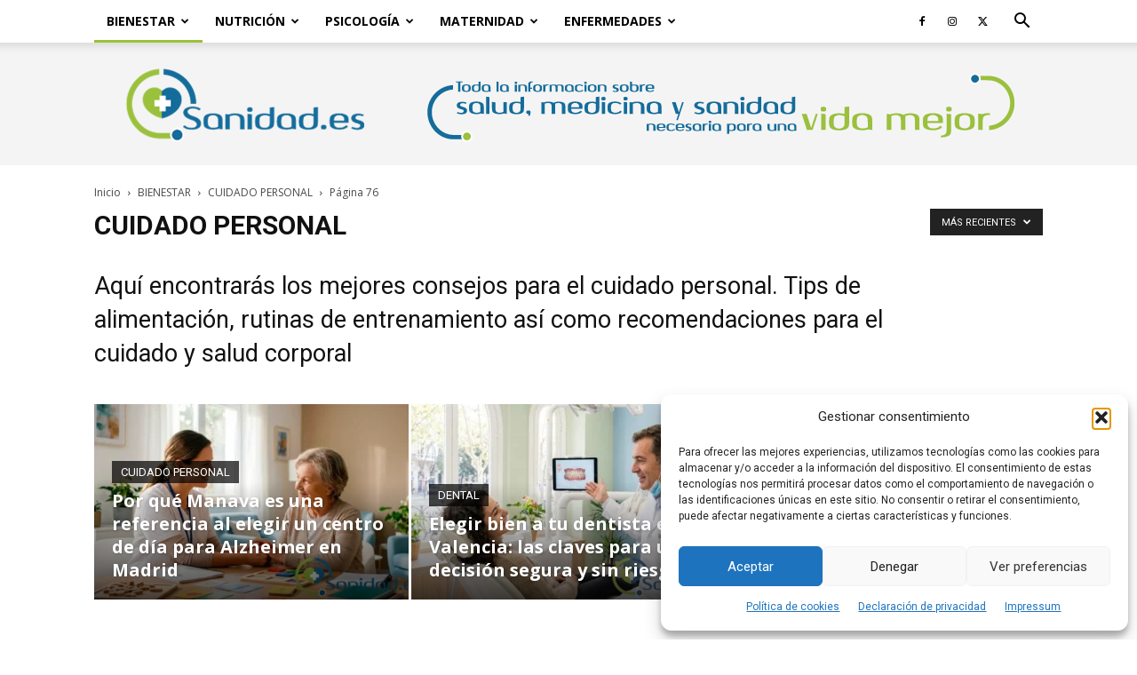

--- FILE ---
content_type: text/html; charset=utf-8
request_url: https://www.google.com/recaptcha/api2/aframe
body_size: 265
content:
<!DOCTYPE HTML><html><head><meta http-equiv="content-type" content="text/html; charset=UTF-8"></head><body><script nonce="Ec0Bd_eDbFjc2eFvuxpDaw">/** Anti-fraud and anti-abuse applications only. See google.com/recaptcha */ try{var clients={'sodar':'https://pagead2.googlesyndication.com/pagead/sodar?'};window.addEventListener("message",function(a){try{if(a.source===window.parent){var b=JSON.parse(a.data);var c=clients[b['id']];if(c){var d=document.createElement('img');d.src=c+b['params']+'&rc='+(localStorage.getItem("rc::a")?sessionStorage.getItem("rc::b"):"");window.document.body.appendChild(d);sessionStorage.setItem("rc::e",parseInt(sessionStorage.getItem("rc::e")||0)+1);localStorage.setItem("rc::h",'1768962336647');}}}catch(b){}});window.parent.postMessage("_grecaptcha_ready", "*");}catch(b){}</script></body></html>